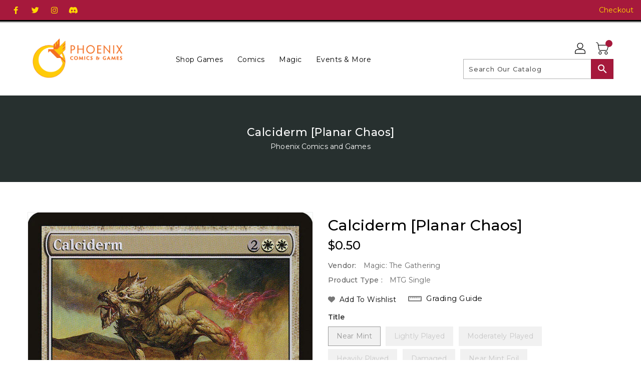

--- FILE ---
content_type: text/css
request_url: https://shop.phoenixseattle.com/cdn/shop/t/5/assets/custom.css?v=84737203277997878581665597957
body_size: -270
content:
td.calendar-data-block span{color:#fff!important;text-shadow:none!important}td.calendar-inactive-block span{color:#fff6!important;text-shadow:none!important}table.calendar-table.calendar-border{background:#0006!important}.calendar-table th,.calendar-table td{border:none!important}.calendar-sun,.calendar-sunday,.calendar-tue,.calendar-tuesday,.calendar-thu,.calendar-thursday,.calendar-sat,.calendar-saturday{background:#f27224cc!important}.calendar-mon,.calendar-monday,.calendar-wed,.calendar-wednesday,.calendar-fri,.calendar-friday{background:#f2722499!important}.darken{background-color:#0003!important}.calendar-border,.calendar-border th:first-child,.calendar-border th:last-child{border:none!important;border-radius:0!important;-moz-border-radius:0!important;-webkit-border-radius:0!important}.calendar-border th{border:none!important;text-shadow:none!important}.calendar-border td{border-top:1px solid rgba(0,0,0,.5)!important}.calendar-nav-action{color:#ffca00!important}.current-month-container{text-shadow:none!important}.calendar-contents .container{font-family:unset!important}.calendar-icon{filter:drop-shadow(-.75px -.75px black) drop-shadow(.75px -.75px black) drop-shadow(-.75px .75px black) drop-shadow(.75px .75px black)!important}.calendar-mobile-modal{border-radius:0!important;border:1px solid #fff!important;padding-top:.75rem!important}.calendar-icon-info-date,.calendar-icon-info-time{color:#a6193c!important}.calendar-icon-info-action{background:#f27224!important;border-radius:0!important}.slider-content.slider-content-center{border:2em solid hsla(0,0%,0%,0)!important;background:#000000bf!important}
/*# sourceMappingURL=/cdn/shop/t/5/assets/custom.css.map?v=84737203277997878581665597957 */
